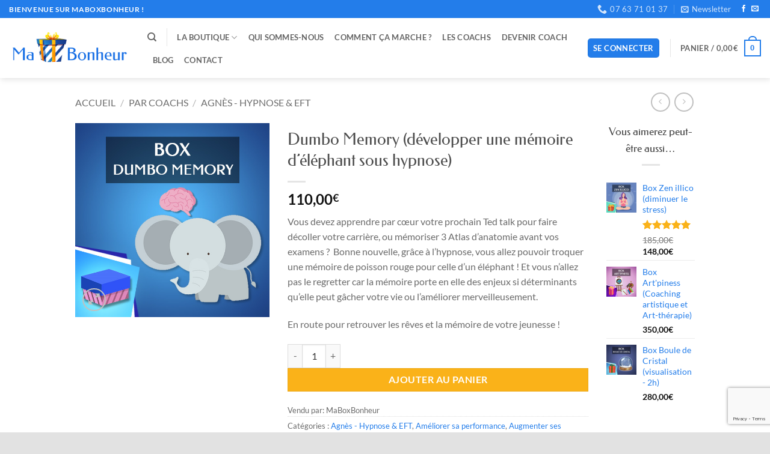

--- FILE ---
content_type: text/html; charset=utf-8
request_url: https://www.google.com/recaptcha/api2/anchor?ar=1&k=6Lfuqa8UAAAAAPepuXx99XRrQdIPJKj27wkws-Pf&co=aHR0cHM6Ly93d3cubWFib3hib25oZXVyLmNvbTo0NDM.&hl=en&v=PoyoqOPhxBO7pBk68S4YbpHZ&size=invisible&anchor-ms=20000&execute-ms=30000&cb=z7dyg4ip6x76
body_size: 48744
content:
<!DOCTYPE HTML><html dir="ltr" lang="en"><head><meta http-equiv="Content-Type" content="text/html; charset=UTF-8">
<meta http-equiv="X-UA-Compatible" content="IE=edge">
<title>reCAPTCHA</title>
<style type="text/css">
/* cyrillic-ext */
@font-face {
  font-family: 'Roboto';
  font-style: normal;
  font-weight: 400;
  font-stretch: 100%;
  src: url(//fonts.gstatic.com/s/roboto/v48/KFO7CnqEu92Fr1ME7kSn66aGLdTylUAMa3GUBHMdazTgWw.woff2) format('woff2');
  unicode-range: U+0460-052F, U+1C80-1C8A, U+20B4, U+2DE0-2DFF, U+A640-A69F, U+FE2E-FE2F;
}
/* cyrillic */
@font-face {
  font-family: 'Roboto';
  font-style: normal;
  font-weight: 400;
  font-stretch: 100%;
  src: url(//fonts.gstatic.com/s/roboto/v48/KFO7CnqEu92Fr1ME7kSn66aGLdTylUAMa3iUBHMdazTgWw.woff2) format('woff2');
  unicode-range: U+0301, U+0400-045F, U+0490-0491, U+04B0-04B1, U+2116;
}
/* greek-ext */
@font-face {
  font-family: 'Roboto';
  font-style: normal;
  font-weight: 400;
  font-stretch: 100%;
  src: url(//fonts.gstatic.com/s/roboto/v48/KFO7CnqEu92Fr1ME7kSn66aGLdTylUAMa3CUBHMdazTgWw.woff2) format('woff2');
  unicode-range: U+1F00-1FFF;
}
/* greek */
@font-face {
  font-family: 'Roboto';
  font-style: normal;
  font-weight: 400;
  font-stretch: 100%;
  src: url(//fonts.gstatic.com/s/roboto/v48/KFO7CnqEu92Fr1ME7kSn66aGLdTylUAMa3-UBHMdazTgWw.woff2) format('woff2');
  unicode-range: U+0370-0377, U+037A-037F, U+0384-038A, U+038C, U+038E-03A1, U+03A3-03FF;
}
/* math */
@font-face {
  font-family: 'Roboto';
  font-style: normal;
  font-weight: 400;
  font-stretch: 100%;
  src: url(//fonts.gstatic.com/s/roboto/v48/KFO7CnqEu92Fr1ME7kSn66aGLdTylUAMawCUBHMdazTgWw.woff2) format('woff2');
  unicode-range: U+0302-0303, U+0305, U+0307-0308, U+0310, U+0312, U+0315, U+031A, U+0326-0327, U+032C, U+032F-0330, U+0332-0333, U+0338, U+033A, U+0346, U+034D, U+0391-03A1, U+03A3-03A9, U+03B1-03C9, U+03D1, U+03D5-03D6, U+03F0-03F1, U+03F4-03F5, U+2016-2017, U+2034-2038, U+203C, U+2040, U+2043, U+2047, U+2050, U+2057, U+205F, U+2070-2071, U+2074-208E, U+2090-209C, U+20D0-20DC, U+20E1, U+20E5-20EF, U+2100-2112, U+2114-2115, U+2117-2121, U+2123-214F, U+2190, U+2192, U+2194-21AE, U+21B0-21E5, U+21F1-21F2, U+21F4-2211, U+2213-2214, U+2216-22FF, U+2308-230B, U+2310, U+2319, U+231C-2321, U+2336-237A, U+237C, U+2395, U+239B-23B7, U+23D0, U+23DC-23E1, U+2474-2475, U+25AF, U+25B3, U+25B7, U+25BD, U+25C1, U+25CA, U+25CC, U+25FB, U+266D-266F, U+27C0-27FF, U+2900-2AFF, U+2B0E-2B11, U+2B30-2B4C, U+2BFE, U+3030, U+FF5B, U+FF5D, U+1D400-1D7FF, U+1EE00-1EEFF;
}
/* symbols */
@font-face {
  font-family: 'Roboto';
  font-style: normal;
  font-weight: 400;
  font-stretch: 100%;
  src: url(//fonts.gstatic.com/s/roboto/v48/KFO7CnqEu92Fr1ME7kSn66aGLdTylUAMaxKUBHMdazTgWw.woff2) format('woff2');
  unicode-range: U+0001-000C, U+000E-001F, U+007F-009F, U+20DD-20E0, U+20E2-20E4, U+2150-218F, U+2190, U+2192, U+2194-2199, U+21AF, U+21E6-21F0, U+21F3, U+2218-2219, U+2299, U+22C4-22C6, U+2300-243F, U+2440-244A, U+2460-24FF, U+25A0-27BF, U+2800-28FF, U+2921-2922, U+2981, U+29BF, U+29EB, U+2B00-2BFF, U+4DC0-4DFF, U+FFF9-FFFB, U+10140-1018E, U+10190-1019C, U+101A0, U+101D0-101FD, U+102E0-102FB, U+10E60-10E7E, U+1D2C0-1D2D3, U+1D2E0-1D37F, U+1F000-1F0FF, U+1F100-1F1AD, U+1F1E6-1F1FF, U+1F30D-1F30F, U+1F315, U+1F31C, U+1F31E, U+1F320-1F32C, U+1F336, U+1F378, U+1F37D, U+1F382, U+1F393-1F39F, U+1F3A7-1F3A8, U+1F3AC-1F3AF, U+1F3C2, U+1F3C4-1F3C6, U+1F3CA-1F3CE, U+1F3D4-1F3E0, U+1F3ED, U+1F3F1-1F3F3, U+1F3F5-1F3F7, U+1F408, U+1F415, U+1F41F, U+1F426, U+1F43F, U+1F441-1F442, U+1F444, U+1F446-1F449, U+1F44C-1F44E, U+1F453, U+1F46A, U+1F47D, U+1F4A3, U+1F4B0, U+1F4B3, U+1F4B9, U+1F4BB, U+1F4BF, U+1F4C8-1F4CB, U+1F4D6, U+1F4DA, U+1F4DF, U+1F4E3-1F4E6, U+1F4EA-1F4ED, U+1F4F7, U+1F4F9-1F4FB, U+1F4FD-1F4FE, U+1F503, U+1F507-1F50B, U+1F50D, U+1F512-1F513, U+1F53E-1F54A, U+1F54F-1F5FA, U+1F610, U+1F650-1F67F, U+1F687, U+1F68D, U+1F691, U+1F694, U+1F698, U+1F6AD, U+1F6B2, U+1F6B9-1F6BA, U+1F6BC, U+1F6C6-1F6CF, U+1F6D3-1F6D7, U+1F6E0-1F6EA, U+1F6F0-1F6F3, U+1F6F7-1F6FC, U+1F700-1F7FF, U+1F800-1F80B, U+1F810-1F847, U+1F850-1F859, U+1F860-1F887, U+1F890-1F8AD, U+1F8B0-1F8BB, U+1F8C0-1F8C1, U+1F900-1F90B, U+1F93B, U+1F946, U+1F984, U+1F996, U+1F9E9, U+1FA00-1FA6F, U+1FA70-1FA7C, U+1FA80-1FA89, U+1FA8F-1FAC6, U+1FACE-1FADC, U+1FADF-1FAE9, U+1FAF0-1FAF8, U+1FB00-1FBFF;
}
/* vietnamese */
@font-face {
  font-family: 'Roboto';
  font-style: normal;
  font-weight: 400;
  font-stretch: 100%;
  src: url(//fonts.gstatic.com/s/roboto/v48/KFO7CnqEu92Fr1ME7kSn66aGLdTylUAMa3OUBHMdazTgWw.woff2) format('woff2');
  unicode-range: U+0102-0103, U+0110-0111, U+0128-0129, U+0168-0169, U+01A0-01A1, U+01AF-01B0, U+0300-0301, U+0303-0304, U+0308-0309, U+0323, U+0329, U+1EA0-1EF9, U+20AB;
}
/* latin-ext */
@font-face {
  font-family: 'Roboto';
  font-style: normal;
  font-weight: 400;
  font-stretch: 100%;
  src: url(//fonts.gstatic.com/s/roboto/v48/KFO7CnqEu92Fr1ME7kSn66aGLdTylUAMa3KUBHMdazTgWw.woff2) format('woff2');
  unicode-range: U+0100-02BA, U+02BD-02C5, U+02C7-02CC, U+02CE-02D7, U+02DD-02FF, U+0304, U+0308, U+0329, U+1D00-1DBF, U+1E00-1E9F, U+1EF2-1EFF, U+2020, U+20A0-20AB, U+20AD-20C0, U+2113, U+2C60-2C7F, U+A720-A7FF;
}
/* latin */
@font-face {
  font-family: 'Roboto';
  font-style: normal;
  font-weight: 400;
  font-stretch: 100%;
  src: url(//fonts.gstatic.com/s/roboto/v48/KFO7CnqEu92Fr1ME7kSn66aGLdTylUAMa3yUBHMdazQ.woff2) format('woff2');
  unicode-range: U+0000-00FF, U+0131, U+0152-0153, U+02BB-02BC, U+02C6, U+02DA, U+02DC, U+0304, U+0308, U+0329, U+2000-206F, U+20AC, U+2122, U+2191, U+2193, U+2212, U+2215, U+FEFF, U+FFFD;
}
/* cyrillic-ext */
@font-face {
  font-family: 'Roboto';
  font-style: normal;
  font-weight: 500;
  font-stretch: 100%;
  src: url(//fonts.gstatic.com/s/roboto/v48/KFO7CnqEu92Fr1ME7kSn66aGLdTylUAMa3GUBHMdazTgWw.woff2) format('woff2');
  unicode-range: U+0460-052F, U+1C80-1C8A, U+20B4, U+2DE0-2DFF, U+A640-A69F, U+FE2E-FE2F;
}
/* cyrillic */
@font-face {
  font-family: 'Roboto';
  font-style: normal;
  font-weight: 500;
  font-stretch: 100%;
  src: url(//fonts.gstatic.com/s/roboto/v48/KFO7CnqEu92Fr1ME7kSn66aGLdTylUAMa3iUBHMdazTgWw.woff2) format('woff2');
  unicode-range: U+0301, U+0400-045F, U+0490-0491, U+04B0-04B1, U+2116;
}
/* greek-ext */
@font-face {
  font-family: 'Roboto';
  font-style: normal;
  font-weight: 500;
  font-stretch: 100%;
  src: url(//fonts.gstatic.com/s/roboto/v48/KFO7CnqEu92Fr1ME7kSn66aGLdTylUAMa3CUBHMdazTgWw.woff2) format('woff2');
  unicode-range: U+1F00-1FFF;
}
/* greek */
@font-face {
  font-family: 'Roboto';
  font-style: normal;
  font-weight: 500;
  font-stretch: 100%;
  src: url(//fonts.gstatic.com/s/roboto/v48/KFO7CnqEu92Fr1ME7kSn66aGLdTylUAMa3-UBHMdazTgWw.woff2) format('woff2');
  unicode-range: U+0370-0377, U+037A-037F, U+0384-038A, U+038C, U+038E-03A1, U+03A3-03FF;
}
/* math */
@font-face {
  font-family: 'Roboto';
  font-style: normal;
  font-weight: 500;
  font-stretch: 100%;
  src: url(//fonts.gstatic.com/s/roboto/v48/KFO7CnqEu92Fr1ME7kSn66aGLdTylUAMawCUBHMdazTgWw.woff2) format('woff2');
  unicode-range: U+0302-0303, U+0305, U+0307-0308, U+0310, U+0312, U+0315, U+031A, U+0326-0327, U+032C, U+032F-0330, U+0332-0333, U+0338, U+033A, U+0346, U+034D, U+0391-03A1, U+03A3-03A9, U+03B1-03C9, U+03D1, U+03D5-03D6, U+03F0-03F1, U+03F4-03F5, U+2016-2017, U+2034-2038, U+203C, U+2040, U+2043, U+2047, U+2050, U+2057, U+205F, U+2070-2071, U+2074-208E, U+2090-209C, U+20D0-20DC, U+20E1, U+20E5-20EF, U+2100-2112, U+2114-2115, U+2117-2121, U+2123-214F, U+2190, U+2192, U+2194-21AE, U+21B0-21E5, U+21F1-21F2, U+21F4-2211, U+2213-2214, U+2216-22FF, U+2308-230B, U+2310, U+2319, U+231C-2321, U+2336-237A, U+237C, U+2395, U+239B-23B7, U+23D0, U+23DC-23E1, U+2474-2475, U+25AF, U+25B3, U+25B7, U+25BD, U+25C1, U+25CA, U+25CC, U+25FB, U+266D-266F, U+27C0-27FF, U+2900-2AFF, U+2B0E-2B11, U+2B30-2B4C, U+2BFE, U+3030, U+FF5B, U+FF5D, U+1D400-1D7FF, U+1EE00-1EEFF;
}
/* symbols */
@font-face {
  font-family: 'Roboto';
  font-style: normal;
  font-weight: 500;
  font-stretch: 100%;
  src: url(//fonts.gstatic.com/s/roboto/v48/KFO7CnqEu92Fr1ME7kSn66aGLdTylUAMaxKUBHMdazTgWw.woff2) format('woff2');
  unicode-range: U+0001-000C, U+000E-001F, U+007F-009F, U+20DD-20E0, U+20E2-20E4, U+2150-218F, U+2190, U+2192, U+2194-2199, U+21AF, U+21E6-21F0, U+21F3, U+2218-2219, U+2299, U+22C4-22C6, U+2300-243F, U+2440-244A, U+2460-24FF, U+25A0-27BF, U+2800-28FF, U+2921-2922, U+2981, U+29BF, U+29EB, U+2B00-2BFF, U+4DC0-4DFF, U+FFF9-FFFB, U+10140-1018E, U+10190-1019C, U+101A0, U+101D0-101FD, U+102E0-102FB, U+10E60-10E7E, U+1D2C0-1D2D3, U+1D2E0-1D37F, U+1F000-1F0FF, U+1F100-1F1AD, U+1F1E6-1F1FF, U+1F30D-1F30F, U+1F315, U+1F31C, U+1F31E, U+1F320-1F32C, U+1F336, U+1F378, U+1F37D, U+1F382, U+1F393-1F39F, U+1F3A7-1F3A8, U+1F3AC-1F3AF, U+1F3C2, U+1F3C4-1F3C6, U+1F3CA-1F3CE, U+1F3D4-1F3E0, U+1F3ED, U+1F3F1-1F3F3, U+1F3F5-1F3F7, U+1F408, U+1F415, U+1F41F, U+1F426, U+1F43F, U+1F441-1F442, U+1F444, U+1F446-1F449, U+1F44C-1F44E, U+1F453, U+1F46A, U+1F47D, U+1F4A3, U+1F4B0, U+1F4B3, U+1F4B9, U+1F4BB, U+1F4BF, U+1F4C8-1F4CB, U+1F4D6, U+1F4DA, U+1F4DF, U+1F4E3-1F4E6, U+1F4EA-1F4ED, U+1F4F7, U+1F4F9-1F4FB, U+1F4FD-1F4FE, U+1F503, U+1F507-1F50B, U+1F50D, U+1F512-1F513, U+1F53E-1F54A, U+1F54F-1F5FA, U+1F610, U+1F650-1F67F, U+1F687, U+1F68D, U+1F691, U+1F694, U+1F698, U+1F6AD, U+1F6B2, U+1F6B9-1F6BA, U+1F6BC, U+1F6C6-1F6CF, U+1F6D3-1F6D7, U+1F6E0-1F6EA, U+1F6F0-1F6F3, U+1F6F7-1F6FC, U+1F700-1F7FF, U+1F800-1F80B, U+1F810-1F847, U+1F850-1F859, U+1F860-1F887, U+1F890-1F8AD, U+1F8B0-1F8BB, U+1F8C0-1F8C1, U+1F900-1F90B, U+1F93B, U+1F946, U+1F984, U+1F996, U+1F9E9, U+1FA00-1FA6F, U+1FA70-1FA7C, U+1FA80-1FA89, U+1FA8F-1FAC6, U+1FACE-1FADC, U+1FADF-1FAE9, U+1FAF0-1FAF8, U+1FB00-1FBFF;
}
/* vietnamese */
@font-face {
  font-family: 'Roboto';
  font-style: normal;
  font-weight: 500;
  font-stretch: 100%;
  src: url(//fonts.gstatic.com/s/roboto/v48/KFO7CnqEu92Fr1ME7kSn66aGLdTylUAMa3OUBHMdazTgWw.woff2) format('woff2');
  unicode-range: U+0102-0103, U+0110-0111, U+0128-0129, U+0168-0169, U+01A0-01A1, U+01AF-01B0, U+0300-0301, U+0303-0304, U+0308-0309, U+0323, U+0329, U+1EA0-1EF9, U+20AB;
}
/* latin-ext */
@font-face {
  font-family: 'Roboto';
  font-style: normal;
  font-weight: 500;
  font-stretch: 100%;
  src: url(//fonts.gstatic.com/s/roboto/v48/KFO7CnqEu92Fr1ME7kSn66aGLdTylUAMa3KUBHMdazTgWw.woff2) format('woff2');
  unicode-range: U+0100-02BA, U+02BD-02C5, U+02C7-02CC, U+02CE-02D7, U+02DD-02FF, U+0304, U+0308, U+0329, U+1D00-1DBF, U+1E00-1E9F, U+1EF2-1EFF, U+2020, U+20A0-20AB, U+20AD-20C0, U+2113, U+2C60-2C7F, U+A720-A7FF;
}
/* latin */
@font-face {
  font-family: 'Roboto';
  font-style: normal;
  font-weight: 500;
  font-stretch: 100%;
  src: url(//fonts.gstatic.com/s/roboto/v48/KFO7CnqEu92Fr1ME7kSn66aGLdTylUAMa3yUBHMdazQ.woff2) format('woff2');
  unicode-range: U+0000-00FF, U+0131, U+0152-0153, U+02BB-02BC, U+02C6, U+02DA, U+02DC, U+0304, U+0308, U+0329, U+2000-206F, U+20AC, U+2122, U+2191, U+2193, U+2212, U+2215, U+FEFF, U+FFFD;
}
/* cyrillic-ext */
@font-face {
  font-family: 'Roboto';
  font-style: normal;
  font-weight: 900;
  font-stretch: 100%;
  src: url(//fonts.gstatic.com/s/roboto/v48/KFO7CnqEu92Fr1ME7kSn66aGLdTylUAMa3GUBHMdazTgWw.woff2) format('woff2');
  unicode-range: U+0460-052F, U+1C80-1C8A, U+20B4, U+2DE0-2DFF, U+A640-A69F, U+FE2E-FE2F;
}
/* cyrillic */
@font-face {
  font-family: 'Roboto';
  font-style: normal;
  font-weight: 900;
  font-stretch: 100%;
  src: url(//fonts.gstatic.com/s/roboto/v48/KFO7CnqEu92Fr1ME7kSn66aGLdTylUAMa3iUBHMdazTgWw.woff2) format('woff2');
  unicode-range: U+0301, U+0400-045F, U+0490-0491, U+04B0-04B1, U+2116;
}
/* greek-ext */
@font-face {
  font-family: 'Roboto';
  font-style: normal;
  font-weight: 900;
  font-stretch: 100%;
  src: url(//fonts.gstatic.com/s/roboto/v48/KFO7CnqEu92Fr1ME7kSn66aGLdTylUAMa3CUBHMdazTgWw.woff2) format('woff2');
  unicode-range: U+1F00-1FFF;
}
/* greek */
@font-face {
  font-family: 'Roboto';
  font-style: normal;
  font-weight: 900;
  font-stretch: 100%;
  src: url(//fonts.gstatic.com/s/roboto/v48/KFO7CnqEu92Fr1ME7kSn66aGLdTylUAMa3-UBHMdazTgWw.woff2) format('woff2');
  unicode-range: U+0370-0377, U+037A-037F, U+0384-038A, U+038C, U+038E-03A1, U+03A3-03FF;
}
/* math */
@font-face {
  font-family: 'Roboto';
  font-style: normal;
  font-weight: 900;
  font-stretch: 100%;
  src: url(//fonts.gstatic.com/s/roboto/v48/KFO7CnqEu92Fr1ME7kSn66aGLdTylUAMawCUBHMdazTgWw.woff2) format('woff2');
  unicode-range: U+0302-0303, U+0305, U+0307-0308, U+0310, U+0312, U+0315, U+031A, U+0326-0327, U+032C, U+032F-0330, U+0332-0333, U+0338, U+033A, U+0346, U+034D, U+0391-03A1, U+03A3-03A9, U+03B1-03C9, U+03D1, U+03D5-03D6, U+03F0-03F1, U+03F4-03F5, U+2016-2017, U+2034-2038, U+203C, U+2040, U+2043, U+2047, U+2050, U+2057, U+205F, U+2070-2071, U+2074-208E, U+2090-209C, U+20D0-20DC, U+20E1, U+20E5-20EF, U+2100-2112, U+2114-2115, U+2117-2121, U+2123-214F, U+2190, U+2192, U+2194-21AE, U+21B0-21E5, U+21F1-21F2, U+21F4-2211, U+2213-2214, U+2216-22FF, U+2308-230B, U+2310, U+2319, U+231C-2321, U+2336-237A, U+237C, U+2395, U+239B-23B7, U+23D0, U+23DC-23E1, U+2474-2475, U+25AF, U+25B3, U+25B7, U+25BD, U+25C1, U+25CA, U+25CC, U+25FB, U+266D-266F, U+27C0-27FF, U+2900-2AFF, U+2B0E-2B11, U+2B30-2B4C, U+2BFE, U+3030, U+FF5B, U+FF5D, U+1D400-1D7FF, U+1EE00-1EEFF;
}
/* symbols */
@font-face {
  font-family: 'Roboto';
  font-style: normal;
  font-weight: 900;
  font-stretch: 100%;
  src: url(//fonts.gstatic.com/s/roboto/v48/KFO7CnqEu92Fr1ME7kSn66aGLdTylUAMaxKUBHMdazTgWw.woff2) format('woff2');
  unicode-range: U+0001-000C, U+000E-001F, U+007F-009F, U+20DD-20E0, U+20E2-20E4, U+2150-218F, U+2190, U+2192, U+2194-2199, U+21AF, U+21E6-21F0, U+21F3, U+2218-2219, U+2299, U+22C4-22C6, U+2300-243F, U+2440-244A, U+2460-24FF, U+25A0-27BF, U+2800-28FF, U+2921-2922, U+2981, U+29BF, U+29EB, U+2B00-2BFF, U+4DC0-4DFF, U+FFF9-FFFB, U+10140-1018E, U+10190-1019C, U+101A0, U+101D0-101FD, U+102E0-102FB, U+10E60-10E7E, U+1D2C0-1D2D3, U+1D2E0-1D37F, U+1F000-1F0FF, U+1F100-1F1AD, U+1F1E6-1F1FF, U+1F30D-1F30F, U+1F315, U+1F31C, U+1F31E, U+1F320-1F32C, U+1F336, U+1F378, U+1F37D, U+1F382, U+1F393-1F39F, U+1F3A7-1F3A8, U+1F3AC-1F3AF, U+1F3C2, U+1F3C4-1F3C6, U+1F3CA-1F3CE, U+1F3D4-1F3E0, U+1F3ED, U+1F3F1-1F3F3, U+1F3F5-1F3F7, U+1F408, U+1F415, U+1F41F, U+1F426, U+1F43F, U+1F441-1F442, U+1F444, U+1F446-1F449, U+1F44C-1F44E, U+1F453, U+1F46A, U+1F47D, U+1F4A3, U+1F4B0, U+1F4B3, U+1F4B9, U+1F4BB, U+1F4BF, U+1F4C8-1F4CB, U+1F4D6, U+1F4DA, U+1F4DF, U+1F4E3-1F4E6, U+1F4EA-1F4ED, U+1F4F7, U+1F4F9-1F4FB, U+1F4FD-1F4FE, U+1F503, U+1F507-1F50B, U+1F50D, U+1F512-1F513, U+1F53E-1F54A, U+1F54F-1F5FA, U+1F610, U+1F650-1F67F, U+1F687, U+1F68D, U+1F691, U+1F694, U+1F698, U+1F6AD, U+1F6B2, U+1F6B9-1F6BA, U+1F6BC, U+1F6C6-1F6CF, U+1F6D3-1F6D7, U+1F6E0-1F6EA, U+1F6F0-1F6F3, U+1F6F7-1F6FC, U+1F700-1F7FF, U+1F800-1F80B, U+1F810-1F847, U+1F850-1F859, U+1F860-1F887, U+1F890-1F8AD, U+1F8B0-1F8BB, U+1F8C0-1F8C1, U+1F900-1F90B, U+1F93B, U+1F946, U+1F984, U+1F996, U+1F9E9, U+1FA00-1FA6F, U+1FA70-1FA7C, U+1FA80-1FA89, U+1FA8F-1FAC6, U+1FACE-1FADC, U+1FADF-1FAE9, U+1FAF0-1FAF8, U+1FB00-1FBFF;
}
/* vietnamese */
@font-face {
  font-family: 'Roboto';
  font-style: normal;
  font-weight: 900;
  font-stretch: 100%;
  src: url(//fonts.gstatic.com/s/roboto/v48/KFO7CnqEu92Fr1ME7kSn66aGLdTylUAMa3OUBHMdazTgWw.woff2) format('woff2');
  unicode-range: U+0102-0103, U+0110-0111, U+0128-0129, U+0168-0169, U+01A0-01A1, U+01AF-01B0, U+0300-0301, U+0303-0304, U+0308-0309, U+0323, U+0329, U+1EA0-1EF9, U+20AB;
}
/* latin-ext */
@font-face {
  font-family: 'Roboto';
  font-style: normal;
  font-weight: 900;
  font-stretch: 100%;
  src: url(//fonts.gstatic.com/s/roboto/v48/KFO7CnqEu92Fr1ME7kSn66aGLdTylUAMa3KUBHMdazTgWw.woff2) format('woff2');
  unicode-range: U+0100-02BA, U+02BD-02C5, U+02C7-02CC, U+02CE-02D7, U+02DD-02FF, U+0304, U+0308, U+0329, U+1D00-1DBF, U+1E00-1E9F, U+1EF2-1EFF, U+2020, U+20A0-20AB, U+20AD-20C0, U+2113, U+2C60-2C7F, U+A720-A7FF;
}
/* latin */
@font-face {
  font-family: 'Roboto';
  font-style: normal;
  font-weight: 900;
  font-stretch: 100%;
  src: url(//fonts.gstatic.com/s/roboto/v48/KFO7CnqEu92Fr1ME7kSn66aGLdTylUAMa3yUBHMdazQ.woff2) format('woff2');
  unicode-range: U+0000-00FF, U+0131, U+0152-0153, U+02BB-02BC, U+02C6, U+02DA, U+02DC, U+0304, U+0308, U+0329, U+2000-206F, U+20AC, U+2122, U+2191, U+2193, U+2212, U+2215, U+FEFF, U+FFFD;
}

</style>
<link rel="stylesheet" type="text/css" href="https://www.gstatic.com/recaptcha/releases/PoyoqOPhxBO7pBk68S4YbpHZ/styles__ltr.css">
<script nonce="_FZ9nCD3hYN0UV7q16cXoQ" type="text/javascript">window['__recaptcha_api'] = 'https://www.google.com/recaptcha/api2/';</script>
<script type="text/javascript" src="https://www.gstatic.com/recaptcha/releases/PoyoqOPhxBO7pBk68S4YbpHZ/recaptcha__en.js" nonce="_FZ9nCD3hYN0UV7q16cXoQ">
      
    </script></head>
<body><div id="rc-anchor-alert" class="rc-anchor-alert"></div>
<input type="hidden" id="recaptcha-token" value="[base64]">
<script type="text/javascript" nonce="_FZ9nCD3hYN0UV7q16cXoQ">
      recaptcha.anchor.Main.init("[\x22ainput\x22,[\x22bgdata\x22,\x22\x22,\[base64]/[base64]/[base64]/[base64]/[base64]/UltsKytdPUU6KEU8MjA0OD9SW2wrK109RT4+NnwxOTI6KChFJjY0NTEyKT09NTUyOTYmJk0rMTxjLmxlbmd0aCYmKGMuY2hhckNvZGVBdChNKzEpJjY0NTEyKT09NTYzMjA/[base64]/[base64]/[base64]/[base64]/[base64]/[base64]/[base64]\x22,\[base64]\x22,\x22w47CgipHEsK9aMOPG0TDssKsX3JkwogoRMOpD2bDqmV6wps9wrQ5wrZYWgzClAzCk3/DmB7DhGXDk8O3EylKXCUywp7DoHg6w5vCjsOHw7AfwqnDusOvdH4dw6JiwpFPcMKCNGTChHnDjsKhampMAULDhMKpYCzCjk8Dw48fw44FKD4xIGrChsKnYHfCucK7V8K7VcORwrZdUsKqT1Yuw7XDsX7DqxIew7EiSxhGw45twpjDrG/DvS82OXFrw7XDlcKdw7EvwqUSL8Kqwo4LwozCncOgw7XDhhjDpMOWw7bCqnc2KjHCgMOMw6dNTcOfw7xNw5XCrzRQw5pDU1luHMObwrtswrTCp8KQw5lab8KBAcOFacKnN3Jfw4Arw6vCjMOPw4/[base64]/Dk8KawpvDtxYDw7fCscKXw78KW8Khwq/DigLDnF7Djh4gwqTDj33Dg38oA8O7HsKVwoXDpS3DjxLDncKPwp4lwptfIsO4w4IWw78JesKawpckEMO2c3R9E8OIO8O7WT57w4UZwoTCs8OywrRVwqTCujvDiQBSYTDCiyHDkMKzw5FiwovDsBLCtj0Dwp3CpcKNw6PCjRIdwr/DtGbCncKyaMK2w7nDs8KLwr/[base64]/[base64]/wpjDt8OTRiRywp3Cq0tnRsOCEjhEw61bwqfCsx3CnmzDoX7CjMOBwo9Vw7l0wofCosOOa8OzShzCk8KowpQxw4AZw5sLw45Bw6YBwrJhwoMAAVJ9w5d4O1c/dQrChVgYw6DDkcKcw4zCuMKCGsOKK8O3wr15wrBVQ1zClxQ+Gk8rwpbDlhobw4fDucKUw5s3CSxIw4DCgcKLekfCs8KAK8KSBB/DgWo7DjbDrcObUkovesKFGkLDhcKTBsK1KhPDuGA/w5bDhMOqW8OGw4vDkCDCisKGY2XCq09/[base64]/DsjZwwqgtGUrDjEhPw6HCtUvDrcKlND5Vw6vCmF9wwr7CvAlrf3zDmjrCrQLCusO/wr7DicOzX3jDjA3DqMO+BRNjwonCmX12wqYkRMKabsOySDRKwoFPXsKeD0wzwqwnwo/DqcKrBsKiUwzCoE7CuUDDrmfDm8O1wrbDusKEwpE/EsOdPXVFdklUOQPCiBzCni/CtAXDsCEFXcKaIMK9w7fDmBHDpSHDusOZZEPDkcK3OcKYwqfDosKZCcO+SMKiwp4CAR1ww7rDjETDq8KLwrrCvG7DpSfDs3Jkw6PCrMKowoUpIsOTw7DCkTXCmcOOKCPCqcOaw6EEcgVzK8OzFW1ow7NFQsOXwqrCmsKyBMKpw7TDosK6wpjCkjZuwqJUwrQqw6/[base64]/Uy3CmcK9N8KTwpEERFFrNyrCp8Kzw5LDpMKuwrDDti9QLnNzRSDCoMK5YMOAb8KMw7LDv8OZwq1iVsOSR8KJw6LDvMOnwrbCgDoZN8KgBDUxGsKJw5kzScKkB8Kvw7HCvcKaSRVKGkPDiMOUUcKzPWI1XljDm8O3FGN1A24Lwo9Cw5IaQcOywpxAw7/[base64]/[base64]/DisKKF8Otw50tw6XCmcKzBsOQbMOKKV9yw5trKsKDwpp8w4DClnnCkcKpEsKlwq3CvGbDmmjDu8OcaXpOwqQPcyfCl0/[base64]/DlgjDmSwrw6zCnjhhwojDuzTCjzFKwrV+w4Ysw6sPSEnCvcKNWMOIwp3Cq8Onwq9KwrduZwo6fx1CeQzCjTEcdcOPw43CmSchB0DDnDYkAsKNw4/Dn8K3RcOVw6Jgw5g+wp3ClTZ+w5VyCTN1Fwl0MsKONMKIw7NPwoHDi8OswoRVFMO9wrlnFsKtwrdvIntewpNgw6XCq8OCIsOYwqjDisOXw6LDkcOPUVo2MQ3ClzdcFsOUw5jDojDDjWDDvEHCqMOxwoMGPD/DjlfDqcKDSsOvw7ETwrggw5TCo8KUwoRUUhXCvQxIXmcdwpXDscKgCcKTwrrChjtxwoUGGB/DvMKoXMOCG8O4ZMKQw6PCojJww7TCvcOpwoBdwrzCtBjDnsKxbcOgwrx7wqvCtxzCm0ILcRDCncKQw5NPVGTClWvDlsKFfUnDrHkrPjHDg37DlcOWwoEIQj11PsOcw6/ChkVcwofCocO7w7w6wrx5w48Qwq0jN8KEw6nCtcOZw6sJCwJqdcOWLjvDkMKaIMOuw79vw6ocw6hfRks8wojChMOiw4TDhVYFw7F6wphbw6YYwpLCr3DCvQvDqcOVSwXCmcOtT3LCqMO0b2vDscOpS1VzXVxgwqnDsz0twop3w7VSwoUIw4RyMhrChnwiK8Ovw5/CjcO0ZsKnchPDkVEqwqQ/wpTCq8OvZkVdw7DDtsKzIHXDqcKHw7XCsF/DisKSwoYxNsKSw41cfSLDhMKUwprDmhrCtCzDkcKVMXXChcO9TnnDrMKlw7o7wpHCpRZYwqTChADDvzXDqsOLw7zDjWQaw47DjcKlwoHDmlzCvcKDw6PDr8OLXcOLJkk7R8OfWmJaPnoPwpl9w6XDlCDCtUTDtMOtDQrDuRzCvMO+KMKaw4/CsMONw6xRw4vDgGvDt1EPWzoHw7/[base64]/CliVfI8OjacOgNFLDimTCjDgJWQfDvQ5RCMOzNRfDnMO6wpt/LHbCqznDqzDClMOhFcKwOMKLwpnDvMOZwrt2AW9DworCncOUBcOQKD8Hw5wCw6/DjQwVw6/CnsKdwoLDqMOrwqs2LUR3McOgdcKfw7LCq8KoITbDgMOTw5tabcOdwpNxw7Bmw6PCucOUcsKGHWI3RsOzQ0fCl8KYHzxgwpQNw75IXcOPRMKBVBpQw6E/w4zCi8OaSBvDhsKJwpbDjF0LCcOPQVQ9N8KLHBzCtsKjc8KEZcOvdG7ConfCtsKifw0ncyIqwrQkMnBiw7LDgVDCoWTDqFTCuSdvPMO6MU44w5xKwofDjMKaw6jDuMOsTxoPw6DDphVYw44tRTVETxnChh/CkkLCjMKJwqQ0w6vDscOlw5B4Oywia8OGw7DCqyjDq1bCvsObJsKAwqrChmDCocKjAMOUw4ocBkEvccOlwrZiKx7Dn8OaIMKmw7vDr2wzfCDCgzkqwrt1w5DDrAXCuTZEwr/DjcKgwpUqwrDCmzUpYMKpKFo3wqMkL8K4OnjCmMKEUlTDiFEzw4pXSsK+B8Okw6lJWsKkcArDqVoKwrgkwpVaCjsIcMKBdcKSwrlOfMKYacO1ZmMHwoHDvjjDh8K9wr5AKmUrSj86w6HDtsOcwpjChsOOSD/Dl1dDS8Kuw7cJfsOnw6/CiBkzw5/CmcKmGQZ/[base64]/w5XDjMKTw7rDvw/Ch8OrEWIpw4UVZMKfwqt/A1bDlWPDoFUPwpnDkyfCuXDCu8KfTsO0wrJZwrDCr0bCv3/Dh8KCJSPCucOpAMKew6PClS5reWnDvcOfSWPDuilHw6fDv8OpSGDDmMOnwo0dwqYkAcK6MsO0dnvCgC7CvDURw7t/U3TCrsK5woDCgsOnw67CpsKBwp8OwqJ8wpvCjsK0wp3CssOUwp4xw7vDgRXCnkpbw5TDtMOww7HDhMO/wrLDk8KyEl3Cr8K3fEULKcKuc8KTAwjDu8KYw7ZYw5rCnsOmwpPCkDkPUsK1McKUwp7CgsKLOzLClD1GwrLDicK8w67CnMK8wrc8woAAwoDDjsKRw7PDrcKnWcKyQADCjMK7F8KCD3bDp8OnTW3Di8OqGk/DmsO6PcOWTMOTw480w7w7w6BJwrvDjmrCgcOLT8Ovw7jDmAfDqjwSMVPCuVEYXWPDhBvDjUDDmDfCgcKVw6F1woXCrcKewqgEw54JZCwjwoYjO8O3SsOUZMKYw4spwrYxw7LCm0zDscKqfsO9w4PDpMORwrxUamHDqCbCmMO+wqLDpB80QBxwwodeEcK/w5FHTsKjwowXwpt5UMKAEwtbw4jDh8KWNsKgw6ZzQkHDmATDkUPCmiobBjPDsEvCmcOoc0tbw4k9wpfDmF17WWQJDMKoQCHCoMO/PsKdwqFuGsOkwpAuwr/DsMOpwr8Two8yw40fIMK/w6woNUPDlyNswpsyw6jDmcOTOBQWd8OFFxXDonLCjiR/[base64]/[base64]/CjcO6HMOrAcO3Om3CmGYzQcKTw6LDr8KqwrvDqMKLwq5zwo58w7TDiMKDasKtwpHCgUXChcKHZXDDhsO5wrwGJivCisKfB8O4L8KYw4HCocKNJD/[base64]/[base64]/Du8KsVU7ClEHCk8OJI8OQw6zCqAckwqbCpcKuw5zDpsKOw6LDmQQ6M8OGDm4qw4jCjsKxwoPDl8Oowp/[base64]/[base64]/DtMKRw6XCvMOww6ISwod5eAtNbQkMw6DDoxzDuyzDlTXDoMKWPDlCZVdowqUKwqtPDcKBw5twZn3Cj8Kmw4/DtsKdb8OrX8KFw6/CsMK5wpXDkW7CssO3w5fDssKSOWo6wrLCh8Ozwq3Dvipiw4/DscKww7LCtyEiw40fKMKpdjDCgMKTw50oRcOcfgXCuXYnL0ItdsKvw6xDLhTDtGjCgXh1Pk59ZjXDn8O1w5jCvHPCuHswNjJvwr9/M0gqw7DClsOLw74bw74kw5jCicKJwq8bwpg5worCl0jCvDLDn8ObwrHDhgLCuFzDssOjwpEswod0wr9YOcOlwo7CqgE5WcOow6w2aMO9GsOwdcKDSCEsN8KlFcKeYVsZW3x/w7ppw63DoF0VUsO0KWwMwqZwBlfDoUbCtcOWwpxxw6PCl8KSwqvCoHfDqnlmwocLf8Kuw4phw5vCh8OxD8OSwqbCpSw0wqwPLMK/wrI7en9Ow5/CoMOaX8Omw6AyHTrCmcOFNcKXw5LCg8K4w617KsKUwrXCosO6KMKYAznCucOTw7bCu2HCjgTCvMO9w77CnsOqBMOSwpvCusKMelXCgDrCojvDpsKpwolMwoLCjHcywo8Mwrx8PMOfworCtjfDqMOWC8KHLScCEsKLPjTCpcOmKxdRJ8KnAsKxw6BGwrHCtUk/AMKDw7QsRgDCs8Kpw6TDnsOnwqElw4DCt3oafcK5w51CdR/[base64]/CrcOGw6Bmw4EMfiYew5TCn8KBwpLDlWDCj8OxwpE5cMO7HVogNT9fwpPDrmPCr8K9QsO2wrNQw79Pw6pITlrChkZuKWZFdEbCkzTDnMKNwosNwr/CosOyasKzw5oWw7DDlHzDjwTDlnZ8X2l9C8OlP1F8wq3DrE1pK8Oqw7J8XWXDvVRnw7M4w5VBFj3CvR8rw4PDhsKAwqx4K8KDw40oXifDkwRbJVJ2wqXCqsK0bF8pwpbDmMOqwoLCg8OaA8KLwqHDucOiw5dhw47CiMOsw6EawrvCr8OJw5/DpwNLw4XCowvDmMKsbkbClizCnBDCqBF9EcKUE0XCrDIqw48ww6NcworDrH0qwoJCwrPDqcKNw4EYwrrDq8K3IDRfIsKOWcODAMKowrnCtFLDvQbDgiUfwpXCn07DlGMQTMOPw5zCkcKgw4bCu8OYw53CjcOlRcKew6/DpU/[base64]/DlyHDqkQLwoZ7YcKeQhRmwonDn8OXYlUwXQrDgsKIMVbCizHCpMOFNcODW1thwrBoc8KqwpDCnTpIGsO+CMKPMXvCscOlwoxow4jDhHLDgcKmwrE/XnYXw5HDjsKNwqErw7dII8KTYTpowoPDi8K7FHrDmiHCkTtfbcOtw5ZREMOjRk10w5PDoRpDYsKOfcOHwpHDosOOIMKQwq3Di0bCvcOOVm4HQUkZV0jDvybDsMKiMMKKA8OrbGDDq34CfBV/OsOaw7o4w57DiyQtOnNJFMOlwqBvW1laEjdYw58Lwq0PKidpFMKRw5VzwpUfXT9ICVJmADHCn8O3P1gjwqzChsKFCcKaUXDCnCLDqQ5BFSzDm8OfR8KTa8KDwqvDqRjCl0tCwp3DqTDCjsK/[base64]/CkXbDvsO0w5Vpw6rDh8ObwrZXTHDDgQYRwqEbSsOia3ZCXMK2wqtnQMOwwr7CosKQMEXCnsK+w4/CpzvDtsKaw43DkcKPwoI6wr9/SkVpw7PCqhFNLMKww7rCp8KHScO7wovDr8KSwpZuZFF5CsKbIMOFw547fcKVHMKWM8Krw7/DikPDm3nDq8KzwqXCgMKfwqNlR8OAwo7DkUAvATnDmAs7w6IuwowmwoDDk3XCscOZw7PDv1BVwqzCoMO3ICrChsONw456wpnCpDNtw7BqwpAxw7tsw5LCnsOHUMOwwoArwphYOMKZAcOWXQbChnbDiMO/csK6acK2wrJWwrdFSsO9w6Mvwo8Pw6FuGsODwqzCmsO7BEwtw4lNw7/DkMKDYMOmw7fCisOTwrxkwqrCl8K+w4LDrMKvJiYRw7Zqw6YoWyN4w44fIsO9EsKWw5l8wqkZwrXCnsKqw7wAbsKIw6LCgMOKAxnDgMKddWlIw7NPJnHCvsOxDsO0wpHDu8K/[base64]/Cr0TDk8KaAsKoUjd0IMORwr/ChSHCgsKKXMORwqvCuUvDnWwmMMKOAHHChcKMwr8UwrDDjFbDlF1Uwr1gfgbDocKxJcOdw7bDqip4QgY8Z8K4f8KSDhzCs8OdN8KLw4tNe8Kcwo1dSsKHwpk3dmLDj8Odw6nChsOPw7R9Uyhswq3DmFMofX7Coz8Gwq5owpjDjEJnwoUCNAt/w7MdwrrDmsK0w53DrCJGwrQ5McKgwqc5BMKCwqLCq8OoRcKOw7ojdEkJw7LDlsK4dAzDr8KOw4BYw4vDt3AzwqFkQcKjwpTCu8KFO8K2PT/[base64]/wrptIsKEw6Jew77Ck8ORAsKyw4jDmMOSWMK2U8KHRcKwajHClgLDsAJjw4fCpy10BlLCo8OoCMKww65hwqlDbcOPwr/CqsKLQSPDugtrw7LDmw/[base64]/DpUc5wpBwQT7ClMOwGcKEw5nCtsOvw7XCo0g9AMKuXRnDgcKIw6rCnQ3CgwPClcKnWMKaUMKDw5IGwqnCsjs9EH5jwrp8wpJCfVpyVQVywpczwrxiw7XChAURWk/[base64]/Dk8KnclTCsFd5TxrDl1rDrMKTHzk/EnTDtR1Bw6IEw5vDmcO9w5PCpGHDp8KrEMKlw7nClRx+wr/Cg1zDnHMJemzDuQZPwqxGH8O0wrwhw5R4wr0Sw5s2wq5TIMKjw4Qyw77DpScfLSbCs8K+aMOlP8Ovw6IeHMOtTHLCp1cpwqfCiDPDmG5YwoQ5w40wBD0XAxnDgTfDp8OgMcODVz/DpsOFw6lLKxBuw5HCgsOVYx7DhDtUw5TDk8OBwrbCrcK/XcKVXERlG1JRwpUkwpJFw4gmwozCnj/[base64]/Cvn7DqMKWMDPDqnhJwpHCgmPDqUzDusKVXRHDlXDCsMKZeUc6w74hwoACO8O7bkkJw4TCk2LCtsK8G2nDgnzClD5/wrfDrxPDlMO7w4HCrWVaYMK9CsKyw6laF8KCw586DsOMwpnCgV5kZhtkJRXDtA87woUff2wPdAAZw4ArwrPDiQxuJMOgWzTDk2fCuEDDqsKQTcK4w6dDeR0Ewpw3Zkh/ZsOQT3MHwrnDhwgywplDSMKhMQAyLcOIw7zDkMOiwo/DhMOfTsOtwpJCYcKTw5/Dn8OTwozDt38jYUvDhmspwrDCg0PDlm0iw4MSasORwrDDkMOOw7nCgMOSBWfDrSI/w4TDoMOaMsOnw51Kw6/CkFvDmwnDu3HCtA9LfMOaawXDpy8yw5/DmF1hwpVAw4RtKn/DtcKvKcKOXcKbUMOhYsKUdcOPXi1UNcKBVsOLXnoTw73DmyfDlSrCoDPDlkXCmz87w50MGcO6dlMxw4/DvQR1JVTCjGZvwq7DunPCkcKXw7jCvhsow6HCu10NwqHDu8KzwprDoMKxaXDCmsKIazcVw5wCwpdrwpzCj1zDqynDq1Vqf8O4w5BJN8OQwphxQgXDnsOcCFljBMKFwovDhBnCnwEqJyBYw7HCsMOxQcOOw51HwpAcwrYqw6ImUsKuw6/Dk8OdLSbDosONwqzCtsOea3rCnsKJwpHCunXDqzrCs8OtZywlXMKMw6ZIw4vCs2DDn8OGBsO2UQTCp2PDgcK3JcOdB1Apw4xFcsKPwrYtDsK/KGYlwonCvcOowr0ZwoY2c3zDilU4woLDrsKIwqjDtMKhwrFZWh/[base64]/DocKedmvCocOKAkcFw7EVPH3Cm8Onw4TDqsKRFUZ/[base64]/XcK7JcKXw5rDlwHDrsOFw7J8Q8Ojw7bDvQBZwo/CscKswpsvGAJKWsKDUTTDjwknwoI2w4bCmALCvAPDisKGw4MhwqPDmFnDlcK2w5fCuX3Dg8KzUcKpw78PAC/CqcO0T2QxwqZpw5TDnsKtw53Dv8KyS8KmwoJTTjHDg8OGe8KPT8OUdMOfwo/CmC3CisK1w4/[base64]/w5Rowp0Bwp8gw4zDmn9Hw4Mdw73DqcKRwoHCmTvCq13CuSvDnB/DucOzwoTDlcKSwqVOOgsfAlF3FnTCmSbDjsO6w7TCq8KpQcK1w6p/DT7Ctm0KSmHDq3pLVMOabMKsLRzCtX3CsSDCmWjCgTPDu8OfFVZqw7DDosOTAmHCjcKnOsOWwrVVwr/Dk8OAwrXChsONw5nDgcOnEsKyeCfDrMKVY30Vw6vDqyPClcKFLsKawqwfwqzCj8ONw6QEwoLChkg5GcOBwpgzMl17fUoUDlpsWcOOw6MEcQ3Ds1HDrhB6CTjCgsO8w5wUUVhyw5ABWEkmNxN7wr9zw5IPw5U3wpnClFjDul/ChU7ChyHDoRFpCmxGYSPCi0x0KsO2wo7DrVPCi8K6L8OyN8OFw43DsMKMK8Kiw4VnwpLDgx/CuMKZI2QNDjQGwrs0XQwQw5oNwp5nHsK2LsOAwrUxE03ClyDDklDCocKBw6ZOYkRBwo/CtsKAGsOoesKkwpHCssOGF3dddQnDu1TDlcKnTMOnHcKpIEzDscO4dMKxC8KMK8K/wr7DrwfCvwMWUsKGw7TCqSPDsXxNwqnDpcK6w6rDrcK3dXjCu8OKw7gDw4PCtsOKw5zDj0/Dj8OGwoTDph7CiMKuw7fDplHDtcK3biDCh8K3worCrlXDnw/Dkygjw6xdPsOcccOhwovCnxnCkcOHw7dWX8KUwp7CtMOWY1otw5TDkC/Dq8Kuw6JWw6xEGcKXccKpW8KMPHkxw5ImAsKmwoTDkmXCviUzwpXChMKqasO5w4MkZsKtXgcJw71Rw5ohRMKvGsKxYsOoSHJawrXCkMO2IGwvf09+HW5ASWjDk2EgF8ObTMOZwozDn8K5YDBDXcOpGQ0sV8Kzw7zDjgVLwotLVDHCv29efH/DmcO2w5fDu8KDIVfCmFJ+PRzCilTDqsKqH07Cp2c1w7rCg8KQwojDiijDq1Qywp3DtcOJwq0dwqLCpcODWMOsNsKtw7zClsOvNzoeDmLCvcKNFsOjwrBQOcKyJBDDs8OdCMO/cg7DogrCmMOmw4LCizDCvcKuDsKgwqbCiBQsIzzCny8xwrPDksKFZsOBSsK3BcKww7jDm1bCiMOewqLCh8KyOmU+w4/CmsKSwo7CnhoIZMOdw6jCtRNuw7/DrMK4w43CusOmwqDDs8KeIsOVwpXDkW/[base64]/DscOew43DoiHCrsO5Zzdwwr5Cw5Aowo/[base64]/[base64]/WcK8N8O1woXDvV4Kwo7CoUtLwqoew48qw5HCjsK8wpPDjXfCiUrDlcKBGmzDkj3CnMKVc3F7w6NEwoLDlsO7w79yDBHCqMOAPm13AEA/JMOAwrVWwodDLjIHw5hdwoDDssOzw7DDoMOnwpt1Q8KEw4xgw4/Dp8Onw419A8OTfzHDmsOuwrJFbsKxw7nCm8KLa8K2wr1Gw65qwqsywpLDhcKpw5wIw7LCl1fDlk4cw4TDhBzDqg5HYDXCoGfDpsKJw43Cv1jDn8K1w5/DtALDlsOFRcKRw7TCrMOlOydGw5HCpcOAGh/Cn2V6w5DCpBcswqhQMk3Dt0Vsw6tABgHDixnDuWbCqmJ3eHE1A8OBw7FwB8KtPT3DpcKPwr3CtsO7BMOQfMKBwqfDrw/Dr8OnYUgsw6/CqCDDssORNMO3A8KMw47DtsKBM8K+w7nCn8Kzb8OMw4/CicK8wrLCocOdWyR7w77DpBzCpsKhw7hUNsKfw51WI8OpRcOEQw7CrMOpQ8O0eMOtw401ecKgw4TDunpew48RJjBiOcOWcWvCh3c5RMOIfMOlwrXDgQ/Cth3DuU0UwoDCrWMtwo/CiAxMJCHDmsOYw4skw61TZDLCl3Aawp7Dr2lmS2XDmsOFw6TChjFSfsKXw7Eew7fCt8KwwqPDn8OQEcKGwrk0JMOZF8KoPsODG1Ygwq/Dn8KFFcK4Xz9uE8OsOCbDj8O/w78KdBzClH3CvzbDpcOhw7LDkwvChD3CiMOlwqUgwq9Qwro+wrnCscKiwrTCiB1Yw7N9PnPDgcKbw5plRlwxWmJBaEzDucKHcQlDHBhfP8OUDsOiUMK9LCnDscO6bizClcKWfsK/w6jDgjRPERUswq4LV8OZwonDlSh4OsO8fjXDjMOMwpB+w7InD8OaAQnDsSXCiDgcw4cOw7zDnsK/w6HCs30ZBXp+WcOMBcK8e8Olw77DnSBOwrrDm8KgXB0GVsOTa8OHwp7Du8OYMiTDq8KFw5Jkw6YvSQjDrcKUJyPCmHZCw67CicK2b8KJw4/[base64]/DnsKuZG3Cvm7CgMOVw59wwozCpMKtNgbCrFhQW8OlOMObChfDkjkVEsOGADDCvWPDl1wZwoJOYnzDsCw3w5QkH3vDk2rDt8KgQj/[base64]/w51pKFhEW8O3w65gC8KuH8O5NFRdDlDCjsK/[base64]/CtR/DjMOjH8KNw5MQwrHCncOOwqLDqMKfZMOGw7rCsXM6fcORwoPCuMO3MlHDmUYnG8O0fW1yw77Dk8OPW0XDr3Q7ccOUwqNue1NtZzbDlMK0w6kHW8OtMF/[base64]/KcK7UzxfwqfCl8KcI0TDjMKYAsKlw4nCgMOGLsKgw7M+wpfDhsK6LcOIw6fCs8KSWMKdIl7ClTnClz8WbsKQw4HDi8O7w6tTw7weDsKcw4xhPTXDh11DNsOfB8Kpch0ew4pyRcOWV8K8woTCs8Kpwphuc2fCvMO3wpHDnBnDvxHDqMOqEsOkwp/Di2PDgDrDhELCo10Pwp4WTMOzw5zCrcO/w4YiwovDm8OvaSxpw6hpUcK/[base64]/CmD/Dr8KGwqzDqGbDjMOQwoPDmGclwpIyw4FkwpQNfC5WR8Kuw7RwwqHDmcONw6zDoMKAUmnDkMOxeUwUdcKUKsOcdsO+woRBT8Knw4gnUE/CpMKjwpLDgDJUworCp3PDpjzDum8OG21vwrfCm1fCm8OZeMOIwo0lLMK3N8OPwrfChUUnajEwIsKXw64HwrVNwr1Sw4/DggHDpsO1w4QQw7jCpmoqwo0ydsOAFG3CgsKRwoLDnDfCgsO8w7vCqVxqwqB0wqkOwoJZw4UrCcKDKGnDv0zCpMOlLFXDrsK9woHCgsOqDxNww6jDgz5iWyzDm0fDm0k5wqU5worDm8OSLDV4wrIgTMKvSzvDg3dfd8KVwrPDr23CqsKcwrkfRS/ChkZzB1fCjUUYw6LCuG5pw4zCl8O2YWDCm8Kzw7DDmWIkEEVhw69vGV3DhXAUwoLDtMK9wqjDjEnCocOfZzPCjlDClwpdDAxjw7Q2GMK+N8Kiw4PChhfCgE3CjllCLSUrwpkRXsKNwo05wqohGF4eBcKUfQXCmMOTZXU+wqfDpj/CoBDDix/Ct2RcG0Ahw5MXw4XDvG7DuU3DuMK7w6ZPwpXComgROwxgwoDCpUwoDQlkAyDCq8OHw5I0wpc7w59OH8KIIsKLw70NwpUHfn/DscO+w41Fw7/DhmoYwrUYQ8Kxw6vDnMKNWcKbN2bDr8KQw7LDogl9F0YcwpVnNcOPG8K8cU7CncORw4PDk8OgIMOXKUU4N2JqwqnCuw0ww4DDqV/Cs18VwpDCkcKMw5/CjTfDqcK9PVAEN8Kgw7/Djn1jwqTDpsO0wpLDtMOcNmzClk5oAAlkdiLDrnPClWnDmRwaw7UKw6rDgMO9QgMJwpnDhsOZw5dgXHDDg8KfDcOnW8OtQsKcwolVVWYFw7YXwrDDpErCocKPbsKkwrvDvMOWw4/Cjitxaxksw7ccfsKLw4d1e3rDtyLDssK2w5HCu8Okw6rCpcOpanPCq8KMwq3Dj33CvsOGNU/CvMO/wonDiW3ClB0Lw4tAwpXDicKTGCQZL3rCsMOtwrvCncKRWMO6TMOiJcK2Z8K1GcOPTVrCnSBANcKrw5/Cn8KoworCuT8UbMK5w4fDocOFdww/wqrDsMOiDRrCgSsfSj/DnRdiScKZZR3DnlFxTlvDnsKoeGLCnn0/wokqFMODdcKyw4PDn8Oxw5xQwonCrjHDu8KXwpDCsXQJwqzCusOCwrUlwqtTMcO7w6QnB8O3ZmEJwo3CucKHw6wTwolNwrbCi8KZBcOPM8O3EMK/LsOAw5I+FFPDg2jDh8K/wo8pXsK5WsK1H3PCusKWwpZvwp/ClSzDrU7Cg8KYw5F0wr8jasKpwrfDi8OyAMKhNsOXwq/Dom8awp1uUxkVwrc0woEswpQzRgIfwrbCnCEvecKLwrRAw6XDjljCthFoRnrDgkvDiMKPwrBpw5XCpxbDqcOYwobCocOLAgZpwq7CpcOZc8Ofw4vDuz3Cmn/CtsOPw4rDrsK9EWXCqk/ChknDmsKON8OzWlpsVVUNwonCiQNnw47DosKOXsOCw53DlGd/w7lJX8KSwoQmIhxgARzCpVnCvWkwR8O/[base64]/DjsOMegfCu8K3wrpPw7Q8woPDocKFVENUNcK7c0PDoTQiWMKUTU3CpcKMw797eWPDnV7CmmbDuA/Dlms+wo9Jw4vCsljDvQFCZMO8dzkvw4XCicKoLRbCkm/CksOaw7RewrwVw7lZSTLComfCrMKbw4wjwoBgT2s9w7cdNcOERsO5esOYwoNQw4PDpQ04w4zDncKJYgHCqcKCw7p0w6TCusK1C8OWfHzCo2PDsm/CvUHCqzjColIMwqUVwqHDlcOtwro4wqdkYsOdMz0Bw7TCs8OhwqLDtmBYwp0Hw4bDt8K7w5pfYwbCucKTcMKDw7oyw7PDlsKhLsKCGU1Lw5tDCmE1w6vDhWnDh0fClcO3w7EgMXrDh8KfNcOMwqNrH1rDnsKpJsKRw7bDocKoRMKENCMgZMOoEwIuwp/CocK9E8OKw4IwPMKuAWM6UkJ0wohGb8KYw5HCik7CpHjDohYmwpLCtcOlw4DCmsO1TsKoRiNmwpRjw4sfXcKPw49DBDduwrd7QlIDHMOjw7/[base64]/DuhPDisKUEMOBw5TDszdkbFzColzDi0TCscODPcKZw4HDjBbCnD7DuMOuTFBgasOcFsKiZGMiCCFMwqXCvGQTw5/[base64]/[base64]/cXDDq8KXw7VgY2rDicOfesKhw6DDuMO5QMKjZ0XDkl3DqzYnwqnCu8OGdy7DlMKAZ8Kcw512w67DqAIYwpx8E0k2wo3DtWTDrMOnEsO9w4HDgsOHwrzCqh/DjMKoV8O3wqIswpLDksKRw7zCrMK0Z8KyTTpracKxdg3Dii7CosKjaMOhw6XCiMOxOwcFw5vDqcOQwqYqw7/CvF3Dt8Kqw4PDvMOgw5nCp8Osw64tG2FtIQ/Dl0kEw78wwrxwJn9mHnzDksOBw5DCk3HCksO9LgHCvT/[base64]/F8K9Y8K1wpsbw4jCoGoGSsOld8K+TgEywqbDi1Ziw5ZoLsKSAcO7I3fDpVUZEMOLw7LCjzXCpsOQTMO5Zn0VIHg4w49jNTzDhE4Zw7rDuU/[base64]/w7EOwrTDpsKSwpDCtzsvCMORw5TDmMOjW8OIwpjDusK0w7rDhCRLw7MTwolcw7lYwrbCvzNxw7dyO0bDhsOqGyjCg2rDuMOMAMOmw5Ndw7IyYsOswqbDpMOjVEHClCVpBznCkUVEwoAkwp3CgSwFXXXCg21kGcKdajh2w55RCSkuwr/DjMOxPUdmwr92wopQw7kkGcK0ZsOzw6XDn8KPwrjCvMKgw49nwqDDvTNCwr3CrQHCh8KReDfCtHvCr8OAPMKyeDQdw5Aiw7J9H3XCpVVuwqQ4w4dzWW1TQ8K+C8OiW8OAIcOhw6Eww5DCpcOqFEzCtCJdw5YICcK4w5XDkV9/XjHDsgHDnUFuw7TCuC8sacOkITbCmTHCqTtSeAfDjMOjw7dzd8KdNsKiwo5Zwr8wwoo7K2JzwqvCksK0wqfCj0pWwrvDqEImKEBeG8Oew5bCjUPCn2g5wprDtEYRA0l5WsO/PyzCvcKWwpXCgMKNY3rDlgZCLsKPwrk/UVbCn8KMwoQKPnEUP8OGw57Dm3HDjsOnwrkQcDbCmUNKw7ZXwqccA8OnLArDm1zDrsK7wp85w4FPFhLDt8KdXm7Dp8ODw5/CksKiOjhjF8KVwobDo0g1XFMUwp4NHE3Dgm7Cgjh/XMOlw6Rdw4DCpmnDiHfCuDjDpHzCnDXCtcKLV8KQfCsfw5I1Ajdhw64gw6AUPMKIPRUyR0MiGBcZwrLCn0TDjwDCucOyw7slwrkIwqzDn8ODw61rScOSwq/DmcORJg7CjnPDvcKXw6c1w6osw7o1Lk7Csm1Jw40XaRXCkMOsHMKwdlzCtX0MJsKJwpF/[base64]/dRvDssKCLnAuw67CmWPCsUkTwqHDicKyw5MIwpjDq8OhLcKzZ8KEIMOGw6AOEQbDukFLT13CtcOsL0IoDcK4w5ghwq8xEsOlw7gQwq5LwqhFBsOeO8K7wqB8XQVxw7B+wp/[base64]/[base64]/[base64]/Cv8K/QyHConTChMKPw7XChMOFbsOFw4YzwqjCrMKSEGcNdhZIJMKYwq3CiUvDgQTCgSN2wqk/wrDClMOMVsKJCi3DskoYS8Olw5fCm2ByGVIJwoXDiB1xw4YTEknCug3DnHALO8Kfw4HDqsKfw58dXnLDr8OJworCssOgF8OSbMODTMK+w4vCkn/[base64]/w5XCtAXDrGPDlsObZzZZwqs5w7YTeH1QS0R5QGB4VsK2BcOsV8Kpwo7Dp3LChMO8w7QDXxFrDWXCu0t6w4vDvMOiw5XCgldAw5fDhQRGwpLCjj10w6IcU8KFwq1QCMK0w6wUWioKw7XDn2JvCUUEUMK2w5p5YAsiPMKwUxTDvsKrLX/Dt8KDEMOvC0LDmcKmw6BiSsKFw401wqHCqik6wr3DvSDDmWHCg8Ktw7HCsQVWIsONw5gzXSHCq8KUIWYZw5IKQcOjQTx+bsKlwoVPRsKzw5DDhg/CrsKhw54Xw6J5fMOBw489dFY5Xi9Qw4o6XxLDmnsZw7TDg8KSEkArdsKVIcKCGi53wqnCv3RVExVJPcKwwrDDlD4cwrB1w5hGAg7Dpm/CtMK/HsKiwprCmcO3w4PDncOiJh7DqcKHCQvDnsO3w7Jlw5LDlsKiwpxjacOiwrlTw7MIwoLDnGUjw501WMOFwp5WHsO/w5PDtMO6w6k2wrvDkMOCX8KBw5xnwqPCpHE6I8OdwpAAw6LCpnDCjmnDt2pMwrVQSlPClXHCt1gYwrvDpsOpTAM4w55KLEvCu8O3w57DnTHDoSXDvhnDr8OpwqxXw4dPw7vDtW/DusKHQsKkw7coSksVw78fwrZ/UXRpPsKbw65Tw7jDlxY4wp3Du2LCigjCqUplwo3Ch8K5w7fCqRUzwoR6w5dHP8OrwpjCoMORwrDCrsKkeWMHwrrChcK1VxXDusK8w5YNw6DCu8KCw6l+LWzDmsKOYDzDosOKw61iaxQMw7sXEMKkw7zCi8OOKWIewqxVQMOzwrVCBwVKwqVvMnXDvcKCSA/DgDA1csOPwofCr8OFw4LDqsOfw4d1wpPDpcOnwpFQw7/Co8OxwpzClcKrQzATw4TClcOZw63DoDtVFCZtw43DocOkHG3DjFTDu8OqZVjCvsKZRMK/wrzCvcO/w4TCksKLwqF3w5QvwoNbw4bCvHHCk27CqFLDlMKOwpnDq3FhwrRhScK7YMK4BsOrwrvCu8O6cMKywoExKmxYLcKkO8KTw4sVw6Ufc8Kiwp08cjJ8w4t2VsO0wocbw7PDkGxtSgzDvcOVwo/[base64]/DpcOFwpPCjWTDhDIEw7zCnRTCjsOUOVkHw5zDrsKSf3/CtsKfw5AwImzDm1fCvMKSwr3CkxABwqzCghzCqsOpw70LwocBw6LDkRILE8Kcw7XDt0QDDsKFRcK/JVTDpsK/SzjDlMKXwrA+wrkNYC/CgMOnw7AqZ8K8wogZScO1F8OWY8OgDAJ8w6tGwq96w5bClDjDnVXDocOjw47DvsOiB8OWwrHDpSfCiMOXAsO8VnQdLQ4iZsKBwonCihgZw5PChk3ChijCiRxXwpvDtcKDw49MMnE/[base64]/CmSjDhVR7wqbDg8K/w7bCjl9IwqhZNsOqbMOGw4dfD8KUOntcwojCuzjCj8KCwpI7KcKVJB8/wq4KwrUJIxLDrjcSw7QCw5NHw7vCil/CgHNrw7nDizskJDDCq3ZIwrbCqFLDuEnDmsK0G2BYw6bDmSDDoR/[base64]/CpMKgw6LCsMOlBcKYw6V3wpbCtnEIXcOXIMKpwqTDj8K4wobDhcKSX8KYw77DviZCwqJCwqhTexfDrXfDsiBPYxkZw5NlGcO4HsKsw7BqPcKBN8KISEBOw5LClcKVwoTDhWvDgUzDtnhZw4ZowrRxw77Cpw5ywqLCsjILWsKrw6Zvw4jCrcK/w61vwoQcOMOxR3TDrjNPN8KJcQ17wqTDvMO6Y8KDbCEzw6ZLVsKVFMKCw4xJw6bCrcOUcTUCw6UawqDCoinCo8ODK8O/MTTCsMOzwrpUwrgFw4HDlznDiGhXwoUqAnnCjBwgM8Kbwr/DlWZCw5HDlMOVHWc0wrPDrsO2w53DlcKeWg9WwpcQwoHCqj5gfzfDgjvCkMObwrHCrDR+D8KlGcOtwqjDjW/CtH7CqsKCMAsnwrdESGvDo8OoacKnw5fDgE7CpMKEw7UiXX1Ew4PCn8Oawo09w5fDkSHDiDXDu0UvwrjDs8KowozDucOYw5LDujU2w4Rsf8K+NTfCjCDDoWI9wqwSeHUGAsKcwodpM0QGan/CrBjCkcKnIMKHNmHCsw5pw65dw4zCv0BVw5A+UQTCo8K6wpRpw6fCj8OSf2IxwqPDgMKiwq1/BsO4w5Rew77DgMO4w6g6w7x2w6XChcKVWVzDjBLCncOjYkt+wpBMDkTDuMKvIcKFw4x8w4h5w6rCjMKEw5UWw7TDuMOew47DkkU8TiPCu8K4wo3Cu2JEw5BWwoPCt1Inw6jDu2/[base64]/Cl8KqOTnDnsORw7t9J8KBPG0cZsKwR8Oxw4zDmUEDAcOoV8OYw4LCthvCrcKWXsKdPx/[base64]/wpTCj2jCqsOOwqRfwoXCpx0NCmbCq8O/[base64]/[base64]/DmFwmIwAgwoU2wp1PwqPDrAvDmVsdTT7Dv8OYDE/[base64]/LQQ6wpLDg2RwwpcOLzwhD0wVwqPCg8OFwrbDmMKywq9Lw50wYzkqwolucA/Ct8Kcw5LDpcKyw7bDthvDkh4uw7nCn8O0A8KMSRPDpRDDrVfCvcO9YyAKVknCvFXDiMKJwrhrbgRnw6LDpRAKblXCgXjDgV8JUGXCj8KoYsK0FU9ww5FyKsK1w6c/fXwyX8OMw5TCocKgUApKw4fDl8KoImMIWcO/VMOIcCTDjzctwp3Dt8K4wpkELSLDicKrKsKgLH3Ci3rDlsOpfhQ/[base64]/CvQJTw4/CrnbDp8K2T8KtU8KwPRzCmcKdXVXDglMTY8K0VMOnw5MHw5lMKDMkwrRfw5RuS8OOO8O6wpFwCsKuw47CqsKDfitww5o2w7XDjAEkw43CqsKtThPDjMK3wp04H8OwT8K/woXDtcOgDMOqQyBLwr4nOcOrXMOtw4nCnyJCwp5LNRBfwqnDg8KmMcOfwrI5w5zDpcORwo7CnAF+M8KxBsORGxvDhnnCiMOOwobDgcKWwq/DisOEOn5kwp5jTCZEFMOlcDbCgMKmZsKqbMOYw6bCkFTCmg4MwrJEwoBow7nDqHtgHcOVwrbDpQ1Ew7J7D8Kyw7LChsO1w6tNEMK/[base64]\\u003d\\u003d\x22],null,[\x22conf\x22,null,\x226Lfuqa8UAAAAAPepuXx99XRrQdIPJKj27wkws-Pf\x22,0,null,null,null,1,[21,125,63,73,95,87,41,43,42,83,102,105,109,121],[1017145,391],0,null,null,null,null,0,null,0,null,700,1,null,0,\[base64]/76lBhnEnQkZnOKMAhk\\u003d\x22,0,0,null,null,1,null,0,0,null,null,null,0],\x22https://www.maboxbonheur.com:443\x22,null,[3,1,1],null,null,null,1,3600,[\x22https://www.google.com/intl/en/policies/privacy/\x22,\x22https://www.google.com/intl/en/policies/terms/\x22],\x2229t1S1Mr7Vb3yn2vCdr8Gj/ltmGJdd4IwpSonJveoKg\\u003d\x22,1,0,null,1,1768942772935,0,0,[167,232,22],null,[102],\x22RC-5QhqA_GEom_hYw\x22,null,null,null,null,null,\x220dAFcWeA7DGZal-ZVHvhetC7txxvKI_S477PPyssP8Eo2dlG9c7XkpW-HWF5ZCrIoNrKKvFhpBZDhZo1E7of0EhrmdxmYroSnDug\x22,1769025572774]");
    </script></body></html>